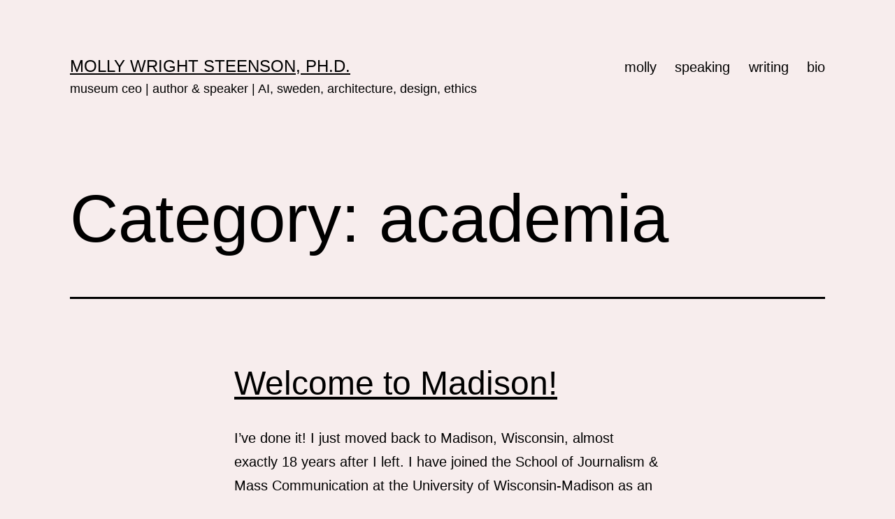

--- FILE ---
content_type: text/html; charset=UTF-8
request_url: https://www.girlwonder.com/category/academia
body_size: 10181
content:
<!doctype html>
<html lang="en-US" >
<head>
	<meta charset="UTF-8" />
	<meta name="viewport" content="width=device-width, initial-scale=1.0" />
	<title>academia &#8211; molly wright steenson, ph.d.</title>
<meta name='robots' content='max-image-preview:large' />
	<style>img:is([sizes="auto" i], [sizes^="auto," i]) { contain-intrinsic-size: 3000px 1500px }</style>
	<link rel="alternate" type="application/rss+xml" title="molly wright steenson, ph.d. &raquo; Feed" href="https://www.girlwonder.com/feed" />
<link rel="alternate" type="application/rss+xml" title="molly wright steenson, ph.d. &raquo; Comments Feed" href="https://www.girlwonder.com/comments/feed" />
<link rel="alternate" type="application/rss+xml" title="molly wright steenson, ph.d. &raquo; academia Category Feed" href="https://www.girlwonder.com/category/academia/feed" />
<script>
window._wpemojiSettings = {"baseUrl":"https:\/\/s.w.org\/images\/core\/emoji\/15.0.3\/72x72\/","ext":".png","svgUrl":"https:\/\/s.w.org\/images\/core\/emoji\/15.0.3\/svg\/","svgExt":".svg","source":{"concatemoji":"https:\/\/www.girlwonder.com\/blog\/wp-includes\/js\/wp-emoji-release.min.js?ver=6.7.4"}};
/*! This file is auto-generated */
!function(i,n){var o,s,e;function c(e){try{var t={supportTests:e,timestamp:(new Date).valueOf()};sessionStorage.setItem(o,JSON.stringify(t))}catch(e){}}function p(e,t,n){e.clearRect(0,0,e.canvas.width,e.canvas.height),e.fillText(t,0,0);var t=new Uint32Array(e.getImageData(0,0,e.canvas.width,e.canvas.height).data),r=(e.clearRect(0,0,e.canvas.width,e.canvas.height),e.fillText(n,0,0),new Uint32Array(e.getImageData(0,0,e.canvas.width,e.canvas.height).data));return t.every(function(e,t){return e===r[t]})}function u(e,t,n){switch(t){case"flag":return n(e,"\ud83c\udff3\ufe0f\u200d\u26a7\ufe0f","\ud83c\udff3\ufe0f\u200b\u26a7\ufe0f")?!1:!n(e,"\ud83c\uddfa\ud83c\uddf3","\ud83c\uddfa\u200b\ud83c\uddf3")&&!n(e,"\ud83c\udff4\udb40\udc67\udb40\udc62\udb40\udc65\udb40\udc6e\udb40\udc67\udb40\udc7f","\ud83c\udff4\u200b\udb40\udc67\u200b\udb40\udc62\u200b\udb40\udc65\u200b\udb40\udc6e\u200b\udb40\udc67\u200b\udb40\udc7f");case"emoji":return!n(e,"\ud83d\udc26\u200d\u2b1b","\ud83d\udc26\u200b\u2b1b")}return!1}function f(e,t,n){var r="undefined"!=typeof WorkerGlobalScope&&self instanceof WorkerGlobalScope?new OffscreenCanvas(300,150):i.createElement("canvas"),a=r.getContext("2d",{willReadFrequently:!0}),o=(a.textBaseline="top",a.font="600 32px Arial",{});return e.forEach(function(e){o[e]=t(a,e,n)}),o}function t(e){var t=i.createElement("script");t.src=e,t.defer=!0,i.head.appendChild(t)}"undefined"!=typeof Promise&&(o="wpEmojiSettingsSupports",s=["flag","emoji"],n.supports={everything:!0,everythingExceptFlag:!0},e=new Promise(function(e){i.addEventListener("DOMContentLoaded",e,{once:!0})}),new Promise(function(t){var n=function(){try{var e=JSON.parse(sessionStorage.getItem(o));if("object"==typeof e&&"number"==typeof e.timestamp&&(new Date).valueOf()<e.timestamp+604800&&"object"==typeof e.supportTests)return e.supportTests}catch(e){}return null}();if(!n){if("undefined"!=typeof Worker&&"undefined"!=typeof OffscreenCanvas&&"undefined"!=typeof URL&&URL.createObjectURL&&"undefined"!=typeof Blob)try{var e="postMessage("+f.toString()+"("+[JSON.stringify(s),u.toString(),p.toString()].join(",")+"));",r=new Blob([e],{type:"text/javascript"}),a=new Worker(URL.createObjectURL(r),{name:"wpTestEmojiSupports"});return void(a.onmessage=function(e){c(n=e.data),a.terminate(),t(n)})}catch(e){}c(n=f(s,u,p))}t(n)}).then(function(e){for(var t in e)n.supports[t]=e[t],n.supports.everything=n.supports.everything&&n.supports[t],"flag"!==t&&(n.supports.everythingExceptFlag=n.supports.everythingExceptFlag&&n.supports[t]);n.supports.everythingExceptFlag=n.supports.everythingExceptFlag&&!n.supports.flag,n.DOMReady=!1,n.readyCallback=function(){n.DOMReady=!0}}).then(function(){return e}).then(function(){var e;n.supports.everything||(n.readyCallback(),(e=n.source||{}).concatemoji?t(e.concatemoji):e.wpemoji&&e.twemoji&&(t(e.twemoji),t(e.wpemoji)))}))}((window,document),window._wpemojiSettings);
</script>
<style id='wp-emoji-styles-inline-css'>

	img.wp-smiley, img.emoji {
		display: inline !important;
		border: none !important;
		box-shadow: none !important;
		height: 1em !important;
		width: 1em !important;
		margin: 0 0.07em !important;
		vertical-align: -0.1em !important;
		background: none !important;
		padding: 0 !important;
	}
</style>
<link rel='stylesheet' id='wp-block-library-css' href='https://www.girlwonder.com/blog/wp-includes/css/dist/block-library/style.min.css?ver=6.7.4' media='all' />
<style id='wp-block-library-theme-inline-css'>
.wp-block-audio :where(figcaption){color:#555;font-size:13px;text-align:center}.is-dark-theme .wp-block-audio :where(figcaption){color:#ffffffa6}.wp-block-audio{margin:0 0 1em}.wp-block-code{border:1px solid #ccc;border-radius:4px;font-family:Menlo,Consolas,monaco,monospace;padding:.8em 1em}.wp-block-embed :where(figcaption){color:#555;font-size:13px;text-align:center}.is-dark-theme .wp-block-embed :where(figcaption){color:#ffffffa6}.wp-block-embed{margin:0 0 1em}.blocks-gallery-caption{color:#555;font-size:13px;text-align:center}.is-dark-theme .blocks-gallery-caption{color:#ffffffa6}:root :where(.wp-block-image figcaption){color:#555;font-size:13px;text-align:center}.is-dark-theme :root :where(.wp-block-image figcaption){color:#ffffffa6}.wp-block-image{margin:0 0 1em}.wp-block-pullquote{border-bottom:4px solid;border-top:4px solid;color:currentColor;margin-bottom:1.75em}.wp-block-pullquote cite,.wp-block-pullquote footer,.wp-block-pullquote__citation{color:currentColor;font-size:.8125em;font-style:normal;text-transform:uppercase}.wp-block-quote{border-left:.25em solid;margin:0 0 1.75em;padding-left:1em}.wp-block-quote cite,.wp-block-quote footer{color:currentColor;font-size:.8125em;font-style:normal;position:relative}.wp-block-quote:where(.has-text-align-right){border-left:none;border-right:.25em solid;padding-left:0;padding-right:1em}.wp-block-quote:where(.has-text-align-center){border:none;padding-left:0}.wp-block-quote.is-large,.wp-block-quote.is-style-large,.wp-block-quote:where(.is-style-plain){border:none}.wp-block-search .wp-block-search__label{font-weight:700}.wp-block-search__button{border:1px solid #ccc;padding:.375em .625em}:where(.wp-block-group.has-background){padding:1.25em 2.375em}.wp-block-separator.has-css-opacity{opacity:.4}.wp-block-separator{border:none;border-bottom:2px solid;margin-left:auto;margin-right:auto}.wp-block-separator.has-alpha-channel-opacity{opacity:1}.wp-block-separator:not(.is-style-wide):not(.is-style-dots){width:100px}.wp-block-separator.has-background:not(.is-style-dots){border-bottom:none;height:1px}.wp-block-separator.has-background:not(.is-style-wide):not(.is-style-dots){height:2px}.wp-block-table{margin:0 0 1em}.wp-block-table td,.wp-block-table th{word-break:normal}.wp-block-table :where(figcaption){color:#555;font-size:13px;text-align:center}.is-dark-theme .wp-block-table :where(figcaption){color:#ffffffa6}.wp-block-video :where(figcaption){color:#555;font-size:13px;text-align:center}.is-dark-theme .wp-block-video :where(figcaption){color:#ffffffa6}.wp-block-video{margin:0 0 1em}:root :where(.wp-block-template-part.has-background){margin-bottom:0;margin-top:0;padding:1.25em 2.375em}
</style>
<link rel='stylesheet' id='twenty-twenty-one-custom-color-overrides-css' href='https://www.girlwonder.com/blog/wp-content/themes/twentytwentyone/assets/css/custom-color-overrides.css?ver=2.7' media='all' />
<style id='twenty-twenty-one-custom-color-overrides-inline-css'>
:root .editor-styles-wrapper{--global--color-background: #f7eded;--global--color-primary: #000;--global--color-secondary: #000;--button--color-background: #000;--button--color-text-hover: #000;}
</style>
<style id='classic-theme-styles-inline-css'>
/*! This file is auto-generated */
.wp-block-button__link{color:#fff;background-color:#32373c;border-radius:9999px;box-shadow:none;text-decoration:none;padding:calc(.667em + 2px) calc(1.333em + 2px);font-size:1.125em}.wp-block-file__button{background:#32373c;color:#fff;text-decoration:none}
</style>
<style id='global-styles-inline-css'>
:root{--wp--preset--aspect-ratio--square: 1;--wp--preset--aspect-ratio--4-3: 4/3;--wp--preset--aspect-ratio--3-4: 3/4;--wp--preset--aspect-ratio--3-2: 3/2;--wp--preset--aspect-ratio--2-3: 2/3;--wp--preset--aspect-ratio--16-9: 16/9;--wp--preset--aspect-ratio--9-16: 9/16;--wp--preset--color--black: #000000;--wp--preset--color--cyan-bluish-gray: #abb8c3;--wp--preset--color--white: #FFFFFF;--wp--preset--color--pale-pink: #f78da7;--wp--preset--color--vivid-red: #cf2e2e;--wp--preset--color--luminous-vivid-orange: #ff6900;--wp--preset--color--luminous-vivid-amber: #fcb900;--wp--preset--color--light-green-cyan: #7bdcb5;--wp--preset--color--vivid-green-cyan: #00d084;--wp--preset--color--pale-cyan-blue: #8ed1fc;--wp--preset--color--vivid-cyan-blue: #0693e3;--wp--preset--color--vivid-purple: #9b51e0;--wp--preset--color--dark-gray: #28303D;--wp--preset--color--gray: #39414D;--wp--preset--color--green: #D1E4DD;--wp--preset--color--blue: #D1DFE4;--wp--preset--color--purple: #D1D1E4;--wp--preset--color--red: #E4D1D1;--wp--preset--color--orange: #E4DAD1;--wp--preset--color--yellow: #EEEADD;--wp--preset--gradient--vivid-cyan-blue-to-vivid-purple: linear-gradient(135deg,rgba(6,147,227,1) 0%,rgb(155,81,224) 100%);--wp--preset--gradient--light-green-cyan-to-vivid-green-cyan: linear-gradient(135deg,rgb(122,220,180) 0%,rgb(0,208,130) 100%);--wp--preset--gradient--luminous-vivid-amber-to-luminous-vivid-orange: linear-gradient(135deg,rgba(252,185,0,1) 0%,rgba(255,105,0,1) 100%);--wp--preset--gradient--luminous-vivid-orange-to-vivid-red: linear-gradient(135deg,rgba(255,105,0,1) 0%,rgb(207,46,46) 100%);--wp--preset--gradient--very-light-gray-to-cyan-bluish-gray: linear-gradient(135deg,rgb(238,238,238) 0%,rgb(169,184,195) 100%);--wp--preset--gradient--cool-to-warm-spectrum: linear-gradient(135deg,rgb(74,234,220) 0%,rgb(151,120,209) 20%,rgb(207,42,186) 40%,rgb(238,44,130) 60%,rgb(251,105,98) 80%,rgb(254,248,76) 100%);--wp--preset--gradient--blush-light-purple: linear-gradient(135deg,rgb(255,206,236) 0%,rgb(152,150,240) 100%);--wp--preset--gradient--blush-bordeaux: linear-gradient(135deg,rgb(254,205,165) 0%,rgb(254,45,45) 50%,rgb(107,0,62) 100%);--wp--preset--gradient--luminous-dusk: linear-gradient(135deg,rgb(255,203,112) 0%,rgb(199,81,192) 50%,rgb(65,88,208) 100%);--wp--preset--gradient--pale-ocean: linear-gradient(135deg,rgb(255,245,203) 0%,rgb(182,227,212) 50%,rgb(51,167,181) 100%);--wp--preset--gradient--electric-grass: linear-gradient(135deg,rgb(202,248,128) 0%,rgb(113,206,126) 100%);--wp--preset--gradient--midnight: linear-gradient(135deg,rgb(2,3,129) 0%,rgb(40,116,252) 100%);--wp--preset--gradient--purple-to-yellow: linear-gradient(160deg, #D1D1E4 0%, #EEEADD 100%);--wp--preset--gradient--yellow-to-purple: linear-gradient(160deg, #EEEADD 0%, #D1D1E4 100%);--wp--preset--gradient--green-to-yellow: linear-gradient(160deg, #D1E4DD 0%, #EEEADD 100%);--wp--preset--gradient--yellow-to-green: linear-gradient(160deg, #EEEADD 0%, #D1E4DD 100%);--wp--preset--gradient--red-to-yellow: linear-gradient(160deg, #E4D1D1 0%, #EEEADD 100%);--wp--preset--gradient--yellow-to-red: linear-gradient(160deg, #EEEADD 0%, #E4D1D1 100%);--wp--preset--gradient--purple-to-red: linear-gradient(160deg, #D1D1E4 0%, #E4D1D1 100%);--wp--preset--gradient--red-to-purple: linear-gradient(160deg, #E4D1D1 0%, #D1D1E4 100%);--wp--preset--font-size--small: 18px;--wp--preset--font-size--medium: 20px;--wp--preset--font-size--large: 24px;--wp--preset--font-size--x-large: 42px;--wp--preset--font-size--extra-small: 16px;--wp--preset--font-size--normal: 20px;--wp--preset--font-size--extra-large: 40px;--wp--preset--font-size--huge: 96px;--wp--preset--font-size--gigantic: 144px;--wp--preset--spacing--20: 0.44rem;--wp--preset--spacing--30: 0.67rem;--wp--preset--spacing--40: 1rem;--wp--preset--spacing--50: 1.5rem;--wp--preset--spacing--60: 2.25rem;--wp--preset--spacing--70: 3.38rem;--wp--preset--spacing--80: 5.06rem;--wp--preset--shadow--natural: 6px 6px 9px rgba(0, 0, 0, 0.2);--wp--preset--shadow--deep: 12px 12px 50px rgba(0, 0, 0, 0.4);--wp--preset--shadow--sharp: 6px 6px 0px rgba(0, 0, 0, 0.2);--wp--preset--shadow--outlined: 6px 6px 0px -3px rgba(255, 255, 255, 1), 6px 6px rgba(0, 0, 0, 1);--wp--preset--shadow--crisp: 6px 6px 0px rgba(0, 0, 0, 1);}:where(.is-layout-flex){gap: 0.5em;}:where(.is-layout-grid){gap: 0.5em;}body .is-layout-flex{display: flex;}.is-layout-flex{flex-wrap: wrap;align-items: center;}.is-layout-flex > :is(*, div){margin: 0;}body .is-layout-grid{display: grid;}.is-layout-grid > :is(*, div){margin: 0;}:where(.wp-block-columns.is-layout-flex){gap: 2em;}:where(.wp-block-columns.is-layout-grid){gap: 2em;}:where(.wp-block-post-template.is-layout-flex){gap: 1.25em;}:where(.wp-block-post-template.is-layout-grid){gap: 1.25em;}.has-black-color{color: var(--wp--preset--color--black) !important;}.has-cyan-bluish-gray-color{color: var(--wp--preset--color--cyan-bluish-gray) !important;}.has-white-color{color: var(--wp--preset--color--white) !important;}.has-pale-pink-color{color: var(--wp--preset--color--pale-pink) !important;}.has-vivid-red-color{color: var(--wp--preset--color--vivid-red) !important;}.has-luminous-vivid-orange-color{color: var(--wp--preset--color--luminous-vivid-orange) !important;}.has-luminous-vivid-amber-color{color: var(--wp--preset--color--luminous-vivid-amber) !important;}.has-light-green-cyan-color{color: var(--wp--preset--color--light-green-cyan) !important;}.has-vivid-green-cyan-color{color: var(--wp--preset--color--vivid-green-cyan) !important;}.has-pale-cyan-blue-color{color: var(--wp--preset--color--pale-cyan-blue) !important;}.has-vivid-cyan-blue-color{color: var(--wp--preset--color--vivid-cyan-blue) !important;}.has-vivid-purple-color{color: var(--wp--preset--color--vivid-purple) !important;}.has-black-background-color{background-color: var(--wp--preset--color--black) !important;}.has-cyan-bluish-gray-background-color{background-color: var(--wp--preset--color--cyan-bluish-gray) !important;}.has-white-background-color{background-color: var(--wp--preset--color--white) !important;}.has-pale-pink-background-color{background-color: var(--wp--preset--color--pale-pink) !important;}.has-vivid-red-background-color{background-color: var(--wp--preset--color--vivid-red) !important;}.has-luminous-vivid-orange-background-color{background-color: var(--wp--preset--color--luminous-vivid-orange) !important;}.has-luminous-vivid-amber-background-color{background-color: var(--wp--preset--color--luminous-vivid-amber) !important;}.has-light-green-cyan-background-color{background-color: var(--wp--preset--color--light-green-cyan) !important;}.has-vivid-green-cyan-background-color{background-color: var(--wp--preset--color--vivid-green-cyan) !important;}.has-pale-cyan-blue-background-color{background-color: var(--wp--preset--color--pale-cyan-blue) !important;}.has-vivid-cyan-blue-background-color{background-color: var(--wp--preset--color--vivid-cyan-blue) !important;}.has-vivid-purple-background-color{background-color: var(--wp--preset--color--vivid-purple) !important;}.has-black-border-color{border-color: var(--wp--preset--color--black) !important;}.has-cyan-bluish-gray-border-color{border-color: var(--wp--preset--color--cyan-bluish-gray) !important;}.has-white-border-color{border-color: var(--wp--preset--color--white) !important;}.has-pale-pink-border-color{border-color: var(--wp--preset--color--pale-pink) !important;}.has-vivid-red-border-color{border-color: var(--wp--preset--color--vivid-red) !important;}.has-luminous-vivid-orange-border-color{border-color: var(--wp--preset--color--luminous-vivid-orange) !important;}.has-luminous-vivid-amber-border-color{border-color: var(--wp--preset--color--luminous-vivid-amber) !important;}.has-light-green-cyan-border-color{border-color: var(--wp--preset--color--light-green-cyan) !important;}.has-vivid-green-cyan-border-color{border-color: var(--wp--preset--color--vivid-green-cyan) !important;}.has-pale-cyan-blue-border-color{border-color: var(--wp--preset--color--pale-cyan-blue) !important;}.has-vivid-cyan-blue-border-color{border-color: var(--wp--preset--color--vivid-cyan-blue) !important;}.has-vivid-purple-border-color{border-color: var(--wp--preset--color--vivid-purple) !important;}.has-vivid-cyan-blue-to-vivid-purple-gradient-background{background: var(--wp--preset--gradient--vivid-cyan-blue-to-vivid-purple) !important;}.has-light-green-cyan-to-vivid-green-cyan-gradient-background{background: var(--wp--preset--gradient--light-green-cyan-to-vivid-green-cyan) !important;}.has-luminous-vivid-amber-to-luminous-vivid-orange-gradient-background{background: var(--wp--preset--gradient--luminous-vivid-amber-to-luminous-vivid-orange) !important;}.has-luminous-vivid-orange-to-vivid-red-gradient-background{background: var(--wp--preset--gradient--luminous-vivid-orange-to-vivid-red) !important;}.has-very-light-gray-to-cyan-bluish-gray-gradient-background{background: var(--wp--preset--gradient--very-light-gray-to-cyan-bluish-gray) !important;}.has-cool-to-warm-spectrum-gradient-background{background: var(--wp--preset--gradient--cool-to-warm-spectrum) !important;}.has-blush-light-purple-gradient-background{background: var(--wp--preset--gradient--blush-light-purple) !important;}.has-blush-bordeaux-gradient-background{background: var(--wp--preset--gradient--blush-bordeaux) !important;}.has-luminous-dusk-gradient-background{background: var(--wp--preset--gradient--luminous-dusk) !important;}.has-pale-ocean-gradient-background{background: var(--wp--preset--gradient--pale-ocean) !important;}.has-electric-grass-gradient-background{background: var(--wp--preset--gradient--electric-grass) !important;}.has-midnight-gradient-background{background: var(--wp--preset--gradient--midnight) !important;}.has-small-font-size{font-size: var(--wp--preset--font-size--small) !important;}.has-medium-font-size{font-size: var(--wp--preset--font-size--medium) !important;}.has-large-font-size{font-size: var(--wp--preset--font-size--large) !important;}.has-x-large-font-size{font-size: var(--wp--preset--font-size--x-large) !important;}
:where(.wp-block-post-template.is-layout-flex){gap: 1.25em;}:where(.wp-block-post-template.is-layout-grid){gap: 1.25em;}
:where(.wp-block-columns.is-layout-flex){gap: 2em;}:where(.wp-block-columns.is-layout-grid){gap: 2em;}
:root :where(.wp-block-pullquote){font-size: 1.5em;line-height: 1.6;}
</style>
<link rel='stylesheet' id='twenty-twenty-one-style-css' href='https://www.girlwonder.com/blog/wp-content/themes/twentytwentyone/style.css?ver=2.7' media='all' />
<style id='twenty-twenty-one-style-inline-css'>
:root{--global--color-background: #f7eded;--global--color-primary: #000;--global--color-secondary: #000;--button--color-background: #000;--button--color-text-hover: #000;}
</style>
<link rel='stylesheet' id='twenty-twenty-one-print-style-css' href='https://www.girlwonder.com/blog/wp-content/themes/twentytwentyone/assets/css/print.css?ver=2.7' media='print' />
<script id="twenty-twenty-one-ie11-polyfills-js-after">
( Element.prototype.matches && Element.prototype.closest && window.NodeList && NodeList.prototype.forEach ) || document.write( '<script src="https://www.girlwonder.com/blog/wp-content/themes/twentytwentyone/assets/js/polyfills.js?ver=2.7"></scr' + 'ipt>' );
</script>
<script src="https://www.girlwonder.com/blog/wp-content/themes/twentytwentyone/assets/js/primary-navigation.js?ver=2.7" id="twenty-twenty-one-primary-navigation-script-js" defer data-wp-strategy="defer"></script>
<link rel="https://api.w.org/" href="https://www.girlwonder.com/wp-json/" /><link rel="alternate" title="JSON" type="application/json" href="https://www.girlwonder.com/wp-json/wp/v2/categories/16" /><link rel="EditURI" type="application/rsd+xml" title="RSD" href="https://www.girlwonder.com/blog/xmlrpc.php?rsd" />
<meta name="generator" content="WordPress 6.7.4" />
<style id="custom-background-css">
body.custom-background { background-color: #f7eded; }
</style>
	<!-- BEGIN Adobe Fonts for WordPress --><script>
  (function(d) {
    var config = {
      kitId: 'yxb3bxm',
      scriptTimeout: 3000,
      async: true
    },
    h=d.documentElement,t=setTimeout(function(){h.className=h.className.replace(/\bwf-loading\b/g,"")+" wf-inactive";},config.scriptTimeout),tk=d.createElement("script"),f=false,s=d.getElementsByTagName("script")[0],a;h.className+=" wf-loading";tk.src='https://use.typekit.net/'+config.kitId+'.js';tk.async=true;tk.onload=tk.onreadystatechange=function(){a=this.readyState;if(f||a&&a!="complete"&&a!="loaded")return;f=true;clearTimeout(t);try{Typekit.load(config)}catch(e){}};s.parentNode.insertBefore(tk,s)
  })(document);
</script><!-- END Adobe Fonts for WordPress --></head>

<body class="archive category category-academia category-16 custom-background wp-embed-responsive is-light-theme has-background-white no-js hfeed has-main-navigation">
<div id="page" class="site">
	<a class="skip-link screen-reader-text" href="#content">
		Skip to content	</a>

	
<header id="masthead" class="site-header has-title-and-tagline has-menu">

	

<div class="site-branding">

	
						<p class="site-title"><a href="https://www.girlwonder.com/" rel="home">molly wright steenson, ph.d.</a></p>
			
			<p class="site-description">
			museum ceo |  author &amp; speaker | AI, sweden, architecture, design, ethics		</p>
	</div><!-- .site-branding -->
	
	<nav id="site-navigation" class="primary-navigation" aria-label="Primary menu">
		<div class="menu-button-container">
			<button id="primary-mobile-menu" class="button" aria-controls="primary-menu-list" aria-expanded="false">
				<span class="dropdown-icon open">Menu					<svg class="svg-icon" width="24" height="24" aria-hidden="true" role="img" focusable="false" viewBox="0 0 24 24" fill="none" xmlns="http://www.w3.org/2000/svg"><path fill-rule="evenodd" clip-rule="evenodd" d="M4.5 6H19.5V7.5H4.5V6ZM4.5 12H19.5V13.5H4.5V12ZM19.5 18H4.5V19.5H19.5V18Z" fill="currentColor"/></svg>				</span>
				<span class="dropdown-icon close">Close					<svg class="svg-icon" width="24" height="24" aria-hidden="true" role="img" focusable="false" viewBox="0 0 24 24" fill="none" xmlns="http://www.w3.org/2000/svg"><path fill-rule="evenodd" clip-rule="evenodd" d="M12 10.9394L5.53033 4.46973L4.46967 5.53039L10.9393 12.0001L4.46967 18.4697L5.53033 19.5304L12 13.0607L18.4697 19.5304L19.5303 18.4697L13.0607 12.0001L19.5303 5.53039L18.4697 4.46973L12 10.9394Z" fill="currentColor"/></svg>				</span>
			</button><!-- #primary-mobile-menu -->
		</div><!-- .menu-button-container -->
		<div class="primary-menu-container"><ul id="primary-menu-list" class="menu-wrapper"><li id="menu-item-1741" class="menu-item menu-item-type-post_type menu-item-object-page menu-item-home menu-item-1741"><a href="https://www.girlwonder.com/">molly</a></li>
<li id="menu-item-1744" class="menu-item menu-item-type-post_type menu-item-object-page menu-item-1744"><a href="https://www.girlwonder.com/speaks">speaking</a></li>
<li id="menu-item-1746" class="menu-item menu-item-type-post_type menu-item-object-page menu-item-1746"><a href="https://www.girlwonder.com/papers-articles">writing</a></li>
<li id="menu-item-1749" class="menu-item menu-item-type-post_type menu-item-object-page menu-item-1749"><a href="https://www.girlwonder.com/bio-and-cv">bio</a></li>
</ul></div>	</nav><!-- #site-navigation -->
	
</header><!-- #masthead -->

	<div id="content" class="site-content">
		<div id="primary" class="content-area">
			<main id="main" class="site-main">


	<header class="page-header alignwide">
		<h1 class="page-title">Category: <span>academia</span></h1>			</header><!-- .page-header -->

					
<article id="post-1566" class="post-1566 post type-post status-publish format-standard hentry category-academia entry">

	
<header class="entry-header">
	<h2 class="entry-title default-max-width"><a href="https://www.girlwonder.com/2013/01/welcome-to-madison.html">Welcome to Madison!</a></h2></header><!-- .entry-header -->

	<div class="entry-content">
		<p>I&#8217;ve done it! I just moved back to Madison, Wisconsin, almost exactly 18 years after I left. I have joined the School of Journalism &amp; Mass Communication at the University of Wisconsin-Madison as an assistant professor, where my focus is digital media studies. I&#8217;m surrounded by an outstanding group of colleagues and students and can&#8217;t&hellip; <a class="more-link" href="https://www.girlwonder.com/2013/01/welcome-to-madison.html">Continue reading <span class="screen-reader-text">Welcome to Madison!</span></a></p>
	</div><!-- .entry-content -->

	<footer class="entry-footer default-max-width">
		<span class="posted-on">Published <time class="entry-date published updated" datetime="2013-01-15T21:13:35-06:00">15 January 2013</time></span><div class="post-taxonomies"><span class="cat-links">Categorized as <a href="https://www.girlwonder.com/category/academia" rel="category tag">academia</a> </span></div>	</footer><!-- .entry-footer -->
</article><!-- #post-${ID} -->
					
<article id="post-1375" class="post-1375 post type-post status-publish format-standard hentry category-academia category-conferences entry">

	
<header class="entry-header">
	<h2 class="entry-title default-max-width"><a href="https://www.girlwonder.com/2010/10/speaking-at-princeton-media-modernity-series.html">Speaking at the Princeton Media + Modernity lecture series</a></h2></header><!-- .entry-header -->

	<div class="entry-content">
		<p>Very excited about this. I&#8217;m speaking in the Media + Modernity lecture series at Princeton on Thursday, October 14th along with my dear friend Janet Vertesi. I&#8217;ll be talking about Cedric Price and she&#8217;ll be talking about her dissertation research on images and the Mars Rover. If you&#8217;re interested, if you&#8217;re on campus or around&hellip; <a class="more-link" href="https://www.girlwonder.com/2010/10/speaking-at-princeton-media-modernity-series.html">Continue reading <span class="screen-reader-text">Speaking at the Princeton Media + Modernity lecture series</span></a></p>
	</div><!-- .entry-content -->

	<footer class="entry-footer default-max-width">
		<span class="posted-on">Published <time class="entry-date published updated" datetime="2010-10-10T21:46:52-05:00">10 October 2010</time></span><div class="post-taxonomies"><span class="cat-links">Categorized as <a href="https://www.girlwonder.com/category/academia" rel="category tag">academia</a>, <a href="https://www.girlwonder.com/category/personal/conferences" rel="category tag">conferences</a> </span></div>	</footer><!-- .entry-footer -->
</article><!-- #post-${ID} -->
					
<article id="post-1067" class="post-1067 post type-post status-publish format-standard hentry category-academia category-architecture-urbanism category-travel-personal category-weeknotes tag-cedric-price tag-montreal tag-weeknotes entry">

	
<header class="entry-header">
	<h2 class="entry-title default-max-width"><a href="https://www.girlwonder.com/2010/07/weeknote-13-greetings-from-montreal.html">weeknote 13: greetings from montreal</a></h2></header><!-- .entry-header -->

	<div class="entry-content">
		<p>Greetings from the Canadian Centre for Architecture in Montreal! I&#8217;m here on a Collections Research Grant to use the Cedric Price Archive. There are about 30 scholars in residence right now from the US, Canada, Italy, France, Spain, Belgium and points beyond, some younger, some more advanced, some traditionally academic, others less traditional like Geoff&hellip; <a class="more-link" href="https://www.girlwonder.com/2010/07/weeknote-13-greetings-from-montreal.html">Continue reading <span class="screen-reader-text">weeknote 13: greetings from montreal</span></a></p>
	</div><!-- .entry-content -->

	<footer class="entry-footer default-max-width">
		<span class="posted-on">Published <time class="entry-date published updated" datetime="2010-07-29T16:52:18-05:00">29 July 2010</time></span><div class="post-taxonomies"><span class="cat-links">Categorized as <a href="https://www.girlwonder.com/category/academia" rel="category tag">academia</a>, <a href="https://www.girlwonder.com/category/architecture-urbanism" rel="category tag">architecture + urbanism</a>, <a href="https://www.girlwonder.com/category/personal/travel-personal" rel="category tag">travel</a>, <a href="https://www.girlwonder.com/category/weeknotes" rel="category tag">weeknotes</a> </span><span class="tags-links">Tagged <a href="https://www.girlwonder.com/tag/cedric-price" rel="tag">cedric price</a>, <a href="https://www.girlwonder.com/tag/montreal" rel="tag">montreal</a>, <a href="https://www.girlwonder.com/tag/weeknotes" rel="tag">weeknotes</a></span></div>	</footer><!-- .entry-footer -->
</article><!-- #post-${ID} -->
					
<article id="post-1020" class="post-1020 post type-post status-publish format-standard hentry category-academia category-architecture-urbanism category-systems tag-academia tag-architecture tag-artificial-intelligence tag-cedric-price tag-christopher-alexander tag-dissertation tag-generative tag-nicholas-negroponte tag-systems tag-technology entry">

	
<header class="entry-header">
	<h2 class="entry-title default-max-width"><a href="https://www.girlwonder.com/2010/05/dissertation-proposal-artificial-intelligence-architectural-intelligence-the-computer-in-architecture-1960%e2%80%9380.html">Dissertation proposal! Artificial Intelligence, Architectural Intelligence: The Computer in Architecture, 1960–80</a></h2></header><!-- .entry-header -->

	<div class="entry-content">
		<p>UPDATE: My dissertation proposal. I&#8217;ve completed my dissertation proposal! My dissertation is tentatively titled &#8220;Artificial Intelligence, Architectural Intelligence: The Computer in Architecture, 1960–80.&#8221; At noon, I defend it. Wish me luck! Here is the abstract: With the advent of the information age, architects in the 1960s and 70s found themselves contending with more complex design problems than&hellip; <a class="more-link" href="https://www.girlwonder.com/2010/05/dissertation-proposal-artificial-intelligence-architectural-intelligence-the-computer-in-architecture-1960%e2%80%9380.html">Continue reading <span class="screen-reader-text">Dissertation proposal! Artificial Intelligence, Architectural Intelligence: The Computer in Architecture, 1960–80</span></a></p>
	</div><!-- .entry-content -->

	<footer class="entry-footer default-max-width">
		<span class="posted-on">Published <time class="entry-date published updated" datetime="2010-05-05T23:32:22-05:00">5 May 2010</time></span><div class="post-taxonomies"><span class="cat-links">Categorized as <a href="https://www.girlwonder.com/category/academia" rel="category tag">academia</a>, <a href="https://www.girlwonder.com/category/architecture-urbanism" rel="category tag">architecture + urbanism</a>, <a href="https://www.girlwonder.com/category/interaction-mobility/systems" rel="category tag">systems</a> </span><span class="tags-links">Tagged <a href="https://www.girlwonder.com/tag/academia" rel="tag">academia</a>, <a href="https://www.girlwonder.com/tag/architecture" rel="tag">architecture</a>, <a href="https://www.girlwonder.com/tag/artificial-intelligence" rel="tag">artificial intelligence</a>, <a href="https://www.girlwonder.com/tag/cedric-price" rel="tag">cedric price</a>, <a href="https://www.girlwonder.com/tag/christopher-alexander" rel="tag">christopher alexander</a>, <a href="https://www.girlwonder.com/tag/dissertation" rel="tag">dissertation</a>, <a href="https://www.girlwonder.com/tag/generative" rel="tag">generative</a>, <a href="https://www.girlwonder.com/tag/nicholas-negroponte" rel="tag">nicholas negroponte</a>, <a href="https://www.girlwonder.com/tag/systems" rel="tag">systems</a>, <a href="https://www.girlwonder.com/tag/technology" rel="tag">technology</a></span></div>	</footer><!-- .entry-footer -->
</article><!-- #post-${ID} -->
					
<article id="post-880" class="post-880 post type-post status-publish format-standard hentry category-academia category-conferences category-personal entry">

	
<header class="entry-header">
	<h2 class="entry-title default-max-width"><a href="https://www.girlwonder.com/2009/03/catching-up.html">Catching up</a></h2></header><!-- .entry-header -->

	<div class="entry-content">
		<p>I&#8217;d been chugging along, updating Girlwonder frequently and then school started up again. Somehow, I&#8217;m now midway through my final semester of coursework at Princeton. This month is the month of conferences&#8230; today at O&#8217;Reilly&#8217;s Emerging Technology conference, I present &#8220;Shared and Sometimes Stealthy: India&#8217;s Mobile Phone.&#8221; Then, I go to my 12th South by&hellip; <a class="more-link" href="https://www.girlwonder.com/2009/03/catching-up.html">Continue reading <span class="screen-reader-text">Catching up</span></a></p>
	</div><!-- .entry-content -->

	<footer class="entry-footer default-max-width">
		<span class="posted-on">Published <time class="entry-date published updated" datetime="2009-03-11T12:49:57-05:00">11 March 2009</time></span><div class="post-taxonomies"><span class="cat-links">Categorized as <a href="https://www.girlwonder.com/category/academia" rel="category tag">academia</a>, <a href="https://www.girlwonder.com/category/personal/conferences" rel="category tag">conferences</a>, <a href="https://www.girlwonder.com/category/personal" rel="category tag">personal</a> </span></div>	</footer><!-- .entry-footer -->
</article><!-- #post-${ID} -->
					
<article id="post-877" class="post-877 post type-post status-publish format-standard hentry category-academia category-writing tag-academia tag-tubes tag-writing-is-hard entry">

	
<header class="entry-header">
	<h2 class="entry-title default-max-width"><a href="https://www.girlwonder.com/2009/01/the-series-of-tubes-is-out-of-control.html">The series of tubes is out of control</a></h2></header><!-- .entry-header -->

	<div class="entry-content">
		<p>Yesterday, I woke up to a bunch of comment notifications on a post I&#8217;d written about pneumatic tubes and the postal service in France on Active Social Plastic, my other blog. My first thought was, &#8220;Uh oh. Spam.&#8221; (There&#8217;s an inferiority complex for you.) It turned out that Bruce Sterling and Cory Doctorow at Boing&hellip; <a class="more-link" href="https://www.girlwonder.com/2009/01/the-series-of-tubes-is-out-of-control.html">Continue reading <span class="screen-reader-text">The series of tubes is out of control</span></a></p>
	</div><!-- .entry-content -->

	<footer class="entry-footer default-max-width">
		<span class="posted-on">Published <time class="entry-date published updated" datetime="2009-01-13T10:27:31-06:00">13 January 2009</time></span><div class="post-taxonomies"><span class="cat-links">Categorized as <a href="https://www.girlwonder.com/category/academia" rel="category tag">academia</a>, <a href="https://www.girlwonder.com/category/writing" rel="category tag">writing</a> </span><span class="tags-links">Tagged <a href="https://www.girlwonder.com/tag/academia" rel="tag">academia</a>, <a href="https://www.girlwonder.com/tag/tubes" rel="tag">tubes</a>, <a href="https://www.girlwonder.com/tag/writing-is-hard" rel="tag">writing is hard</a></span></div>	</footer><!-- .entry-footer -->
</article><!-- #post-${ID} -->
					
<article id="post-875" class="post-875 post type-post status-publish format-standard hentry category-academia category-writing entry">

	
<header class="entry-header">
	<h2 class="entry-title default-max-width"><a href="https://www.girlwonder.com/2009/01/paper-writing-time.html">Paper writing time</a></h2></header><!-- .entry-header -->

	<div class="entry-content">
		<p>The way things work in my PhD program, we have a 12-week semester and then we write research papers. The papers aren&#8217;t generally due within the semester. In the winter, we hand them in in January, during the reading period. I&#8217;m firmly in the middle of that period right now. So far, it&#8217;s going well.&hellip; <a class="more-link" href="https://www.girlwonder.com/2009/01/paper-writing-time.html">Continue reading <span class="screen-reader-text">Paper writing time</span></a></p>
	</div><!-- .entry-content -->

	<footer class="entry-footer default-max-width">
		<span class="posted-on">Published <time class="entry-date published updated" datetime="2009-01-11T11:43:59-06:00">11 January 2009</time></span><div class="post-taxonomies"><span class="cat-links">Categorized as <a href="https://www.girlwonder.com/category/academia" rel="category tag">academia</a>, <a href="https://www.girlwonder.com/category/writing" rel="category tag">writing</a> </span></div>	</footer><!-- .entry-footer -->
</article><!-- #post-${ID} -->
					
<article id="post-1121" class="post-1121 post type-post status-publish format-standard hentry category-academia category-personal tag-dog tag-history tag-professor tag-protection entry">

	
<header class="entry-header">
	<h2 class="entry-title default-max-width"><a href="https://www.girlwonder.com/2008/02/protection.html">Protection</a></h2></header><!-- .entry-header -->

	<div class="entry-content">
		<p>There&#8217;s a nice epilogue to the whole grading story for the semester. On Monday, I got email from the professor who taught my favorite class last semester &#8212; a straight history class on Europe between the wars. I got an A- on the paper and an A in the class. (It made me cry.) This&hellip; <a class="more-link" href="https://www.girlwonder.com/2008/02/protection.html">Continue reading <span class="screen-reader-text">Protection</span></a></p>
	</div><!-- .entry-content -->

	<footer class="entry-footer default-max-width">
		<span class="posted-on">Published <time class="entry-date published updated" datetime="2008-02-23T05:10:12-06:00">23 February 2008</time></span><div class="post-taxonomies"><span class="cat-links">Categorized as <a href="https://www.girlwonder.com/category/academia" rel="category tag">academia</a>, <a href="https://www.girlwonder.com/category/personal" rel="category tag">personal</a> </span><span class="tags-links">Tagged <a href="https://www.girlwonder.com/tag/dog" rel="tag">dog</a>, <a href="https://www.girlwonder.com/tag/history" rel="tag">history</a>, <a href="https://www.girlwonder.com/tag/professor" rel="tag">professor</a>, <a href="https://www.girlwonder.com/tag/protection" rel="tag">protection</a></span></div>	</footer><!-- .entry-footer -->
</article><!-- #post-${ID} -->
					
<article id="post-853" class="post-853 post type-post status-publish format-standard hentry category-academia category-writing entry">

	
<header class="entry-header">
	<h2 class="entry-title default-max-width"><a href="https://www.girlwonder.com/2006/12/final-review-at-130-done.html">Final review at 1:30 &#8212; done!</a></h2></header><!-- .entry-header -->

	<div class="entry-content">
		<p>Please to cross your fingers for me, to send good thoughts, to wish me well. At 1:30, I give my final semester presentation. It&#8217;s been an exhausting week, between long papers and my first Ph.D. application (and more than that&#8211;I&#8217;ll post later). But. Think well of me at 1:30. This is the most exhausting presentation&hellip; <a class="more-link" href="https://www.girlwonder.com/2006/12/final-review-at-130-done.html">Continue reading <span class="screen-reader-text">Final review at 1:30 &#8212; done!</span></a></p>
	</div><!-- .entry-content -->

	<footer class="entry-footer default-max-width">
		<span class="posted-on">Published <time class="entry-date published updated" datetime="2006-12-18T07:07:59-06:00">18 December 2006</time></span><div class="post-taxonomies"><span class="cat-links">Categorized as <a href="https://www.girlwonder.com/category/academia" rel="category tag">academia</a>, <a href="https://www.girlwonder.com/category/writing" rel="category tag">writing</a> </span></div>	</footer><!-- .entry-footer -->
</article><!-- #post-${ID} -->
					
<article id="post-852" class="post-852 post type-post status-publish format-standard hentry category-academia category-architecture tag-cedric-price entry">

	
<header class="entry-header">
	<h2 class="entry-title default-max-width"><a href="https://www.girlwonder.com/2006/12/an-history-of-wrong-footing.html">An history of wrong footing</a></h2></header><!-- .entry-header -->

	<div class="entry-content">
		<p>&#8220;NB* The socially delightful usefulness of responsive architecture has only recently gathered an establishment smart gloss and in so doing has cheapened the tight nice original usage of the very word—responsive.&#8221; &#8211;Cedric Price, &#8220;AN HISTORY OF WRONG FOOTING—THE IMMEDIATE PAST,&#8221; undated. Generator Folio DR1995:0280:65, 1/5, Cedric Price Archives, Canadian Centre for Architecture, Montreal. Cedric Price&hellip; <a class="more-link" href="https://www.girlwonder.com/2006/12/an-history-of-wrong-footing.html">Continue reading <span class="screen-reader-text">An history of wrong footing</span></a></p>
	</div><!-- .entry-content -->

	<footer class="entry-footer default-max-width">
		<span class="posted-on">Published <time class="entry-date published updated" datetime="2006-12-08T00:13:04-06:00">8 December 2006</time></span><div class="post-taxonomies"><span class="cat-links">Categorized as <a href="https://www.girlwonder.com/category/academia" rel="category tag">academia</a>, <a href="https://www.girlwonder.com/category/architecture-urbanism/architecture" rel="category tag">architecture</a> </span><span class="tags-links">Tagged <a href="https://www.girlwonder.com/tag/cedric-price" rel="tag">cedric price</a></span></div>	</footer><!-- .entry-footer -->
</article><!-- #post-${ID} -->
	
	
	<nav class="navigation pagination" aria-label="Posts pagination">
		<h2 class="screen-reader-text">Posts pagination</h2>
		<div class="nav-links"><span aria-current="page" class="page-numbers current">Page 1</span>
<a class="page-numbers" href="https://www.girlwonder.com/category/academia/page/2">Page 2</a>
<a class="next page-numbers" href="https://www.girlwonder.com/category/academia/page/2"><span class="nav-next-text">Older <span class="nav-short">posts</span></span> <svg class="svg-icon" width="24" height="24" aria-hidden="true" role="img" focusable="false" viewBox="0 0 24 24" fill="none" xmlns="http://www.w3.org/2000/svg"><path fill-rule="evenodd" clip-rule="evenodd" d="m4 13v-2h12l-4-4 1-2 7 7-7 7-1-2 4-4z" fill="currentColor"/></svg></a></div>
	</nav>

			</main><!-- #main -->
		</div><!-- #primary -->
	</div><!-- #content -->

	
	<aside class="widget-area">
		<section id="search-3" class="widget widget_search"><h2 class="widget-title">search</h2><form role="search"  method="get" class="search-form" action="https://www.girlwonder.com/">
	<label for="search-form-1">Search&hellip;</label>
	<input type="search" id="search-form-1" class="search-field" value="" name="s" />
	<input type="submit" class="search-submit" value="Search" />
</form>
</section>	</aside><!-- .widget-area -->

	
	<footer id="colophon" class="site-footer">

				<div class="site-info">
			<div class="site-name">
																						<a href="https://www.girlwonder.com/">molly wright steenson, ph.d.</a>
																		</div><!-- .site-name -->

			
			<div class="powered-by">
				Proudly powered by <a href="https://wordpress.org/">WordPress</a>.			</div><!-- .powered-by -->

		</div><!-- .site-info -->
	</footer><!-- #colophon -->

</div><!-- #page -->

<script>
document.body.classList.remove('no-js');
//# sourceURL=twenty_twenty_one_supports_js
</script>
<script>
		if ( -1 !== navigator.userAgent.indexOf('MSIE') || -1 !== navigator.appVersion.indexOf('Trident/') ) {
			document.body.classList.add('is-IE');
		}
	//# sourceURL=twentytwentyone_add_ie_class
</script>
<script src="https://www.girlwonder.com/blog/wp-content/themes/twentytwentyone/assets/js/responsive-embeds.js?ver=2.7" id="twenty-twenty-one-responsive-embeds-script-js"></script>

</body>
</html>
